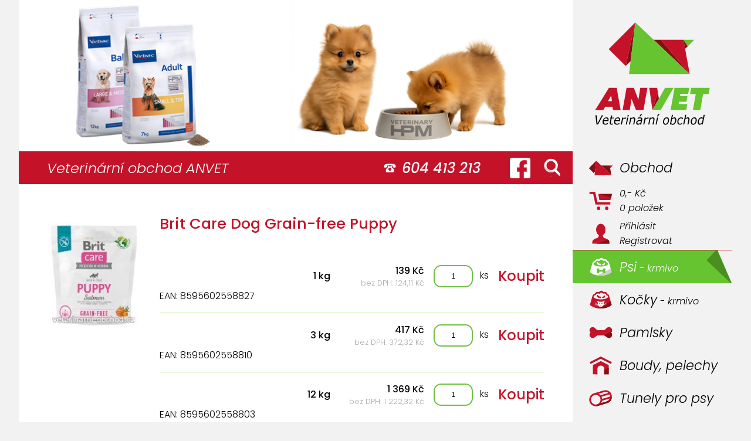

--- FILE ---
content_type: text/html; charset=UTF-8
request_url: https://www.veterinarni-obchod.cz/brit-care-dog-grain-free-puppy
body_size: 4496
content:
<!DOCTYPE html>
<html lang="cs">
  <head>
    <title>Brit Care Dog Grain-free Puppy</title>

    <meta name="viewport" content="width=device-width, initial-scale=1.0">
    <meta http-equiv="Content-Type" content="text/html; charset=utf-8">
    <meta charset="UTF-8">
    <meta name="description" content="Brit Care Dog Grain-free Puppy - Brit Care Dog Grain-free Puppy. Bezobilná receptura Losos a brambory pro štěňata a mladé psy všech plemen (4 týdny – 12 měsíců).">
    <meta name="keywords" content="Brit,Care,Dog,Grain-free,Puppy">
    <meta name="author" content="ANVET - Veterinární obchod - MVDr. Alena Ansorgová">
    <meta name="robots" content="ALL,FOLLOW">
    
    <link rel="icon" href="favicon.ico" type="image/x-icon">
    <link rel="stylesheet" media="screen,projection,tv" href="/css/screen.css?v=20250617193114" type="text/css">
    <link rel="stylesheet" media="screen,projection,tv" href="/css/input.css" type="text/css">
    
    <script type="text/javascript" src="/js/jquery-3.5.1.min.js"></script>
    <script type="text/javascript" src="/js/anvet.js?v=20250515130924"></script>
    
    <!-- Add fancyBox main JS and CSS files -->
    <script type="text/javascript" src="/js/fancybox/jquery.fancybox.js?v=2.1.5"></script>
    <link rel="stylesheet" type="text/css" href="/js/fancybox/jquery.fancybox.css?v=2.1.5" media="screen" />
    
    <link rel="preconnect" href="https://fonts.gstatic.com">
    <link href="https://fonts.googleapis.com/css2?family=Poppins:ital,wght@0,300;0,500;1,300;1,500&display=swap" rel="stylesheet"> 
    <script type="text/javascript">
      var G_MENU_ITEM = '';
    </script>
  </head>
<body>
  <header></header>
  <div id="potvrd_vloz" onclick="window.event.stopPropagation();PotvrdVlozHide();return false;">
    <div class="back"></div>
    <div class="info">
      <img src='/images/design/no.svg'>
      <p>Zboží bylo vloženo do košíku.</p>
      <div>
        <a class="btn" href="#" onclick="window.event.stopPropagation();PotvrdVlozHide();return false;">Pokračovat v nákupu</a>
        <a class="btn" href="#" onclick="window.event.stopPropagation();Odkaz('kos');return false;">Přejít do košíku</a>
      </div>
    </div>
  </div>
  <div id="potvrd_dieta" onclick="window.event.stopPropagation();return false;">
    <div class="back"></div>
    <div class="info">
      <p>Potvrzuji, že zvíře, pro které tento produkt kupuji, vyšetřil veterinární lékař a na základě stanovené diagnozy doporučil, aby toto zvíře tento produkt užívalo.Přečtl(a) jsem si a beru na vědomí, že v době podávání tohoto produktu zvířeti se doporučuje minimálně jednou za 6 měsíců konzultovat podávání tohoto produktu s veterinárním lékařem. Pokud se stav vašeho zvířete v průběhu podávání tohoto krmiva jakkoli zhorší, je nutné bez odkladu vyhledat pomoc veterinárního lékaře. Nákupem tohoto krmiva  potvrzujete, že jste výše uvedený text přečetl(a), pochopil(a) a souhlasíte.</p>
      <div>
        <a class="btn" href="#" onclick="window.event.stopPropagation();kup($('#potvrd_dieta').attr('data-id'),0,$('#potvrd_dieta').attr('data-cnt'),$('#potvrd_dieta').attr('data-img'),0);$('#potvrd_dieta').hide();return false;">Ano</a>
        <a class="btn" href="#" onclick="window.event.stopPropagation();$('#potvrd_dieta').hide();return false;">Ne</a>
      </div>
    </div>
  </div>
  <div class="info-headr">
  
</div>  <div class="contact">
    <h1>Veterinární&nbsp;obchod&nbsp;ANVET</h1>
    <div class="tel">604&nbsp;413&nbsp;213</div>
    <a target="_blank" title="facebook – ANVET - Veterinární obchod" href="https://www.facebook.com/ordinaceivanovice" class="facebook"></a>
    <a onclick="Odkaz('hledat'); return false;" title="Hledat" href="/hledat" class="hledat"></a>
  </div>
  <a id="logo" title="Na úvodní stránku – ANVET - Veterinární obchod" href="/"><img src="/images/design/logo.svg"></a>
  <nav>
<div class="nav">

  
    <a class="default  " onclick="Menu('default'); return false;" href="/" title="Úvodní stránka veterinárního obchodu ANVET">
    <div></div><span>Obchod<i></i></span></a>
  
  

  
    <a class="kos  " onclick="Menu('kos'); return false;" href="/kos" title="Obsah nákupního košíku">
    <div></div><span><i><div>0,- Kč</div><div>0 položek</div></i></span></a>
  
  

  
    <a class="user  " onclick="Menu('user'); return false;" href="/user" title="Váš účet">
    <div></div><span><i><div>Přihlásit</div><div>Registrovat</div></i></span></a>
  
  

  
  
    <div class="line"></div>
  

  
    <a class="psy-granule-krmivo active " onclick="Menu('psy-granule-krmivo'); return false;" href="/psy-granule-krmivo" title="Psi">
    <div></div><span>Psi<i> - krmivo</i></span></a>
  
  

  
    <a class="krmivo-pro-kocky  " onclick="Menu('krmivo-pro-kocky'); return false;" href="/krmivo-pro-kocky" title="Kočky">
    <div></div><span>Kočky<i> - krmivo</i></span></a>
  
  

  
    <a class="pamlsky  " onclick="Menu('pamlsky'); return false;" href="/pamlsky" title="Pamlsky">
    <div></div><span>Pamlsky<i></i></span></a>
  
  

  
    <a class="boudy  " onclick="Menu('boudy'); return false;" href="/boudy" title="Boudy, pelechy">
    <div></div><span>Boudy, pelechy<i></i></span></a>
  
  

  
    <a class="tunely-pro-psy-agility  " onclick="Menu('tunely-pro-psy-agility'); return false;" href="/tunely-pro-psy-agility" title="Tunely pro psy">
    <div></div><span>Tunely pro psy<i></i></span></a>
  
  

  
    <a class="misky  " onclick="Menu('misky'); return false;" href="/misky" title="nejen Misky">
    <div></div><span>nejen Misky<i></i></span></a>
  
  

  
  
    <div class="line"></div>
  

  
    <a class="jak-nakupovat  " onclick="Menu('jak-nakupovat'); return false;" href="/jak-nakupovat" title="Popis jak nakupovat">
    <div></div><span>Jak nakupovat<i></i></span></a>
  
  

  
    <a class="obchodni-podminky  " onclick="Menu('obchodni-podminky'); return false;" href="/obchodni-podminky" title="Obchodní podmínky">
    <div></div><span><i><div>Obchodní</div><div>podmínky</div></i></span></a>
  
  

  
    <a class="kontakt  " onclick="Menu('kontakt'); return false;" href="/kontakt" title="Kontaktní informace">
    <div></div><span>Kontakt<i></i></span></a>
  
  

  
  
    <div class="line"></div>
  

  
  <a class="default" href="https://www.anvet.cz/" title="Veterinární klinika ANVET" style="display: grid;">
    <div></div><span><i><div>Veterinární</div><div>klinika ANVET</div></i></span>
  </a>

</div>
</nav>
  <main>
    <div class="main_cely" id="zbozi">
  <img class="i9479 img" src="/pictVc/psy-granule-krmivo-brit-care-dog-grain-free-puppy.jpg">
  <h2>Brit Care Dog Grain-free Puppy</h2>
  <div>
    
      <div class="item">
        <div class="txt">
          
          
          <div class="ean">EAN: 8595602558827</div>
          
        </div>
        <div class="mnozstvi">1 kg</div>
        <div class="cena">
          <div>139 Kč</div>
          <div class="dph">bez DPH: 124,11 Kč</div>
        </div>
        <div class="pocet">
          <input class="my" type="text" value="1">
          <span>ks</span>
        </div>
        <a onclick="kup(49347,9479, $(this).parent().find('div.pocet input').val(), $(this).parent().parent().parent().parent().find('img.img').prop('src'), 0); return false;" href="#">Koupit</a>
        
      </div>
    
      <div class="item">
        <div class="txt">
          
          
          <div class="ean">EAN: 8595602558810</div>
          
        </div>
        <div class="mnozstvi">3 kg</div>
        <div class="cena">
          <div>417 Kč</div>
          <div class="dph">bez DPH: 372,32 Kč</div>
        </div>
        <div class="pocet">
          <input class="my" type="text" value="1">
          <span>ks</span>
        </div>
        <a onclick="kup(49348,9479, $(this).parent().find('div.pocet input').val(), $(this).parent().parent().parent().parent().find('img.img').prop('src'), 0); return false;" href="#">Koupit</a>
        
      </div>
    
      <div class="item">
        <div class="txt">
          
          
          <div class="ean">EAN: 8595602558803</div>
          
        </div>
        <div class="mnozstvi">12 kg</div>
        <div class="cena">
          <div>1 369 Kč</div>
          <div class="dph">bez DPH: 1 222,32 Kč</div>
        </div>
        <div class="pocet">
          <input class="my" type="text" value="1">
          <span>ks</span>
        </div>
        <a onclick="kup(49346,9479, $(this).parent().find('div.pocet input').val(), $(this).parent().parent().parent().parent().find('img.img').prop('src'), 0); return false;" href="#">Koupit</a>
        
      </div>
    
  </div>
  

  <h3>Brit Care Dog Grain-free Puppy. Bezobilná receptura Losos a brambory pro štěňata a mladé psy všech plemen (4 týdny – 12 měsíců).</h3>
  <div class="popis"><p>Vhodné také jako přechodová výživa vhodná ke smíchání s mateřským mlékem. Kompletní krmivo pro psy. Vhodné pro každého psa, zejména psy s náročnou srstí a nežádoucími reakcemi na jiné typy krmivNáročná srst Zdravá kůže Podpora imunity Bezobilné Zdravé srdceVysoká stravitelnost</p><p><strong>Složení:</strong><br>
 losos (55 %) (dehydrovaný losos, hydrolyzovaný losos), brambory (26 %), kuřecí tuk, lososový olej (3 %), sušená jablečná dužina, přírodní aroma, pivovarské kvasnice, hydrolyzované kvasnice (0,5 % - zdroj inositolu a aminokyselin), hrachová mouka, glukosamin (300 mg/kg), frukto-oligosacharidy (230 mg/kg), chondroitin sulfát (230 mg/kg), mannan-oligosacharidy (180 mg/kg), juka schidigera (180 mg/kg), semena ostropestřce mariánského (110 mg/kg), ß-glukany (60 mg/kg), sušený srdečník (60 mg/kg), sušený rakytník řešetlákový (60 mg/kg), probiotika Lactobacillus helveticus HA – 122 inaktivováno (15x109 buněk/kg).</p><p><strong>Analytické složky:</strong><br>
 hrubý protein 30,0 %, hrubý tuk 18,0 %, vlhkost 10,0 %, hrubý popel 7,0 %, hrubá vláknina 2,5 %, vápník 1,2 %, fosfor 0,9 %, sodík 0,5 %, omega-3 mastné kyseliny 1,3 %, omega-6 mastné kyseliny 2,3 %, EPA (20:5 n-3) 0,12 %, DHA (22:6 n-3) 0,16 %.</p><p><strong>Nutriční doplňkové látky:</strong><br>
 v 1 kg: vitamín A (3a672a) 23000 IU, vitamín D3 (3a671) 1700 IU, vitamín E (3a700) 550 mg, vitamín C (3a312) 350 mg, taurin (3a370) 1500 mg, cholinchlorid (3a890) 1800 mg, L-karnitin (3a910) 300 mg, vitamín B1 (3a821) 3 mg, vitamín B2 (3a825i) 11 mg, biotin (3a880) 4 mg, kyselina listová (3a316) 1,4 mg, vitamín B6 (3a831) 3 mg, D-pantothenan vápenatý (3a841) 30 mg, niacinamid (3a315) 38 mg, vitamín B12 0,12 mg, jód (3b201) 0,9 mg, organický zinek (3b606) 100 mg, organický mangan (3b504) 45 mg, organická měď (3b406) 20 mg, organické železo (3b106) 88 mg, organický selen (3b810) 0,18 mg. Obsahuje antioxidanty schválené EU: tokoferolové extrakty z rostlinných olejů (1b306(i)), askorbyl palmitát (1b304) a výtažek z rozmarýnu.</p><p><strong>Metabolizovatelná energie:</strong><br>
 3930 kcal/kg. Krmný návod: Doporučený denní příjem krmiva uvedený v krmné tabulce rozdělte během dne na 3-5 stejných porcí. Podávejte suché nebo zvlhčené vlažnou vodou. Pokud podáváte Brit Care poprvé, smíchejte jej s předešlým krmivem a v průběhu 7 dní postupně zvyšujte dávku krmiva Brit Care. Denní dávka se může lišit v závislosti na prostředí, aktivitě a věku vašeho psa. Zajistěte, aby měl váš pes vždy dostatek čerstvé pitné vody. Skladujte na suchém a chladném místě, chraňte před přímým slunečním světlem a po otevření opět zavřete. Datum minimální trvanlivosti na obale.</p></div>
</div>
  </main>
  <footer><div>© Veterinární obchod ANVET - MVDr. Alena Ansorgová</div><a href='https://www.comgate.cz/' target='blank'><img src='/images/comgate.png'></a><span class="full"> </span><span class="e83"> </span><span class="e73"> </span><span class="e63"> </span><span class="e53"> </span><span class="e36"> </span><span class="e26"> </span></footer>
  <div id="nepodp">
    <p><strong>Váš prohlížeč je zastaralý a není podporován!</strong><span>Aktualizujte svůj prohlížeč na aktuální verzi. (např. MS Edge, Chrome, Firefox, ...)</span></p>
    <div class="left adres">
      <div>ANVET - Veterinární klinika</div>
      <div>MVDr. Alena Ansorgová</div>
      <div>Meduňková 9</div>
      <div>621 00, Brno - Ivanovice</div>
      <div class="top">603 780 480</div>
      <div>klinika@anvet.cz</div>
    </div>
    <div class="left">
      <img src="/images/design/logo.svg">
    </div>
  </div>
  
<script type="text/javascript">
<!--	
  //  document.write("<img src=\"/_counterXXX.php?visit=1&referer=" + escape(top.document.referrer) + "&screenres=" + screen.width + "x" + screen.height + "&usr=49727756&colordepth=" + screen.colorDepth + "\" width=\"1\" height=\"1\" alt=\" \">"); 
-->
</script>

</body>
</html>


--- FILE ---
content_type: text/css
request_url: https://www.veterinarni-obchod.cz/css/screen.css?v=20250617193114
body_size: 7731
content:
* {
  padding: 0;
  margin: 0;
  font-weight: 300;
}
body {
  display: grid;
  grid-template-columns: 1fr 17rem;
  grid-template-rows: auto 3.5rem auto auto;
  grid-template-areas:
    "zahlavi logo"
    "kontakt menu"
    "hlavni  menu"
    "hesla  menu"
    "zapati  menu";
  background: none repeat scroll 0 0 #f2f2f2;
  font-family: 'Poppins', sans-serif;
  font-weight: 300;
  max-width: 1280px;
  width: 95%;
  margin-top: 0;
  margin-left: auto;
  margin-right: auto;
}
header    { grid-area: zahlavi; }
#logo     { grid-area: logo; }
.contact  { grid-area: kontakt; }
nav       { grid-area: menu; }
main      { grid-area: hlavni; }
footer    { grid-area: zapati; }
  
header {
  /*background: url("/images/design/header.svg") no-repeat scroll center center;*/
  background: url("/images/design/hpm.png") no-repeat scroll center center;
  background-color: #fff;
  background-size: cover;
}
h1 {
  font-size: 1.5rem;
  margin-left: 3rem;
}
h2 {
  font-size: 1.6rem;
  margin-bottom: 2rem;
  color: #c41329;
  font-weight: 500;
}
h3 {
  font-size: 110%;
  margin-bottom: 2rem;
  color: #c41329;
}
h4{
  font-weight: 500;
  margin-bottom: 2rem;
}
a {
  text-decoration: none;
}
ul.akce{
  list-style-type: none;
}
ul.akce li{
  line-height: 2;
  border-bottom: 0.0625rem solid #aaa;
  padding-top: 1rem;
  padding-bottom: 1rem;
}
ul.akce li:first-child{
  border-top: 0.0625rem solid #aaa;
}
ul.bod {
  list-style-type: none;
  padding-bottom: 2rem;  
}
ul.bod li {
  margin-top: 0.5rem;
}
ul.bod li:before {
  content: "";
  margin-right: 1rem;
  font-size: 50%;
  background-color: #71bf44;
  padding: 0.05rem 0.4rem;
  position: relative;
  top: -0.1rem;
}
p.oz {
  margin-left: 60px;
  text-indent: 0px !important;
  font-style: oblique;
}
strong{
  font-weight: 500;  
}
.margin0{
  margin: 0 !important;
}
.margin05{
  margin: 0.5rem !important;
}

/* Chrome, Safari, Edge, Opera */
input::-webkit-outer-spin-button,
input::-webkit-inner-spin-button {
  -webkit-appearance: none;
  margin: 0;
}

/* Firefox */
input {
  -moz-appearance: textfield;
  -webkit-tap-highlight-color: rgba(0, 0, 0, 0);       
  outline: 0 none;  
}
input.my {
  border: 0.1rem solid #71bf44;
  border-radius: 0.8rem;
  padding: 0.6rem 1rem;
}

.noscreen{
  display: none;
}
.noblock {
  display: inline !important;
  background: none !important;
  padding-left: 0 !important;
}
.seda {
  color: #aaa;
}
.center{
  text-align: center;
}
.bold{
  font-weight: 500;
}
.indent {
  text-indent: 2rem;
  text-align: justify;
}
.top0{
  margin-top: 0 !important;
}
.left2{
  margin-left: 2rem !important;
}
.blue_left{
  color: DodgerBlue;
  margin-left: 4rem;
}
.img50 {
  width: 50%;
  max-width: 12rem;
}
.info-headr{
  grid-row: 1;
  grid-column: 1;
  z-index: 5;
}
.info-headr p, #nepodp p{
  float: left;
  background: url("/images/design/info-header2.svg") repeat-y scroll left top;
  padding: 1rem 2rem 1rem 2.4rem;
  margin: 1rem 2rem;
  border-bottom: 0.125rem solid #71bf44;
  border-right: 0.125rem solid #71bf44;
}
.info-headr p span{
  display: block;
}
.info-headr p span strong{
  color: #c41329;
}
a.green {
    background: url("/images/design/a-green.svg") no-repeat scroll left top;
    padding-left: 1rem;
    color: #71bf44;
}
.contact {
  display: grid;
  grid-template-columns: 1fr auto auto auto;
  font-size: 1.5rem;
  font-style: italic;
  background-color: #c41329;
  color: #fff;
}
.contact > * {
  align-self: center;
}
.contact .tel {
  background: url("/images/design/anvet-tel.svg") no-repeat scroll left center;
  padding-left: 2rem;
  font-weight: 500;
  margin-right: 3rem;
}
.contact .facebook {
  margin-right: 1rem;
}
.contact .hledat {
  background-image: url("/images/design/hledat.svg");
  background-size: 100%;
  height: 2rem;
  width: 2.4rem;
  margin-right: 1rem;
}
.contact .hledat:hover{
    background-image: url("/images/design/hledat-hover.svg");
}
.contact .facebook {
  background-image: url("/images/design/anvet-facebook.svg");
  background-size: 100%;
  height: 2.4rem;
  width: 2.4rem;
}
.contact .facebook:hover{
    background-image: url("/images/design/anvet-facebook-hover.svg");
}
#potvrd_vloz{
  display: none;
  position: fixed;
  width: 100%;
  height: 100%;
  z-index: 1000;
  left: 0;
  top: 0;
}
#potvrd_vloz>div.back{
  position: absolute;
  background-color: white;
  width: 100%;
  height: 100%;
  opacity: 0.8;
}
#potvrd_vloz>div.info{
  display: grid;
  grid-template-columns: auto auto;
  position: absolute;
  background-image: url("/images/design/info-header2.svg");
  border-bottom: 0.125rem solid #71bf44;
  border-right: 0.125rem solid #71bf44;
  top: 50%;
  left: 50%;
  margin-right: -50%;
  transform: translate(-50%, -50%);
  padding: 1.5rem 2rem;
}
#potvrd_vloz>div.info img{
  grid-row: 1/3;
  margin-right: 2rem;
  max-height: 10rem;
}
#potvrd_vloz>div.info>div{
  display: grid;
  text-align: center;
}
#potvrd_vloz a{
  margin-top: 1rem;
  display: block;
}
#potvrd_dieta{
  display: none;
  position: fixed;
  width: 100%;
  height: 100%;
  z-index: 1000;
  left: 0;
  top: 0;
}
#potvrd_dieta>div.info{
  display: grid;
  grid-template-columns: auto;
  position: absolute;
  background-image: url("/images/design/info-header2.svg");
  border-bottom: 0.125rem solid #71bf44;
  border-right: 0.125rem solid #71bf44;
  top: 50%;
  left: 50%;
  margin-right: -50%;
  transform: translate(-50%, -50%);
  padding: 1.5rem 2rem;
  max-width: 30rem;
}
#potvrd_dieta>div.back{
  position: absolute;
  background-color: white;
  width: 100%;
  height: 100%;
  opacity: 0.8;
}
#potvrd_dieta>div>div{
  display: flex;
  justify-content: center;
  gap: 1rem;
  padding-top: 1rem; 
}
#potvrd_dieta a{
  display: block;
}
#potvrd_dieta p{
  text-align: justify;
}

#kos div.hledat_box{
  display: grid;
  grid-template-columns: auto 10rem;
  padding-bottom: 2rem;
}
#kos div.hledat_box .btn{
  justify-self: end;
  align-self: end;
  margin-bottom: 0.1rem;
}
#logo img{
  width: 17rem;
}
nav {
  color: #000;
}
nav a {
  display: grid;
  height: 3.5rem;
  font-size: 1.4rem;
  font-style: italic;
  align-items: center;
  padding-left: 1.5rem;
  color: #000;
}
nav a.userL {
  color: blue;
}
nav a:hover{
  color: #71bf44;
}
nav a > * {
  grid-column: 1;
  grid-row: 1;
}
nav a > div {
  height: 2.4rem;
  width: 3rem;
  background-size: 100%;
}
nav a span {
  padding-left: 3.5rem;
}
nav a span i{
  font-size: 1rem; 
}
nav a.active {
  background: url("/images/design/menu-act.svg") no-repeat scroll right center;
  color: #fff;
}
nav a.active.userL {
  color: blue;
}
nav a.active:hover{
  color: #c41329;
}

nav a.default div{
  background-image: url("/images/design/obchod.svg");
}
nav a.default:hover div{
  background-image: url("/images/design/obchod-hover.svg");
}
nav a.default.active div{
  background-image: url("/images/design/obchod-active.svg");
}
nav a.default.active:hover div{
  background-image: url("/images/design/obchod.svg");
}

nav a.kos > div{
  background-image: url("/images/design/kos.svg");
}
nav a.kos:hover > div{
  background-image: url("/images/design/kos-hover.svg");
}
nav a.kos.active > div{
  background-image: url("/images/design/kos-active.svg");
}
nav a.kos.active:hover > div{
  background-image: url("/images/design/kos.svg");
}

nav a.user > div{
  background-image: url("/images/design/user.svg");
}
nav a.user:hover > div{
  background-image: url("/images/design/user-hover.svg");
}
nav a.user.active > div{
  background-image: url("/images/design/user-active.svg");
}
nav a.user.active:hover > div{
  background-image: url("/images/design/user.svg");
}

nav a.userL > div{
  background-image: url("/images/design/user-login.svg");
}
nav a.userL.active > div{
  background-image: url("/images/design/user-login.svg");
}

nav a.psy-granule-krmivo div{
  background-image: url("/images/design/pes-krmivo.svg");
}
nav a.psy-granule-krmivo:hover div{
  background-image: url("/images/design/pes-krmivo-hover.svg");
}
nav a.psy-granule-krmivo.active div{
  background-image: url("/images/design/pes-krmivo-active.svg");
}
nav a.psy-granule-krmivo.active:hover div{
  background-image: url("/images/design/pes-krmivo.svg");
}

nav a.krmivo-pro-kocky div{
  background-image: url("/images/design/kocka-krmivo.svg");
}
nav a.krmivo-pro-kocky:hover div{
  background-image: url("/images/design/kocka-krmivo-hover.svg");
}
nav a.krmivo-pro-kocky.active div{
  background-image: url("/images/design/kocka-krmivo-active.svg");
}
nav a.krmivo-pro-kocky.active:hover div{
  background-image: url("/images/design/kocka-krmivo.svg");
}

nav a.pamlsky div{
  background-image: url("/images/design/pamlsky.svg");
}
nav a.pamlsky:hover div{
  background-image: url("/images/design/pamlsky-hover.svg");
}
nav a.pamlsky.active div{
  background-image: url("/images/design/pamlsky-active.svg");
}
nav a.pamlsky.active:hover div{
  background-image: url("/images/design/pamlsky.svg");
}

nav a.boudy div{
  background-image: url("/images/design/boudy.svg");
}
nav a.boudy:hover div{
  background-image: url("/images/design/boudy-hover.svg");
}
nav a.boudy.active div{
  background-image: url("/images/design/boudy-active.svg");
}
nav a.boudy.active:hover div{
  background-image: url("/images/design/boudy.svg");
}

nav a.tunely-pro-psy-agility div{
  background-image: url("/images/design/tunely.svg");
}
nav a.tunely-pro-psy-agility:hover div{
  background-image: url("/images/design/tunely-hover.svg");
}
nav a.tunely-pro-psy-agility.active div{
  background-image: url("/images/design/tunely-active.svg");
}
nav a.tunely-pro-psy-agility.active:hover div{
  background-image: url("/images/design/tunely.svg");
}

nav a.misky div{
  background-image: url("/images/design/misky.svg");
}
nav a.misky:hover div{
  background-image: url("/images/design/misky-hover.svg");
}
nav a.misky.active div{
  background-image: url("/images/design/misky-active.svg");
}
nav a.misky.active:hover div{
  background-image: url("/images/design/misky.svg");
}

nav a.jak-nakupovat div{
  background-image: url("/images/design/jak-nakupovat.svg");
}
nav a.jak-nakupovat:hover div{
  background-image: url("/images/design/jak-nakupovat-hover.svg");
}
nav a.jak-nakupovat.active div{
  background-image: url("/images/design/jak-nakupovat-active.svg");
}
nav a.jak-nakupovat.active:hover div{
  background-image: url("/images/design/jak-nakupovat.svg");
}

nav a.obchodni-podminky div{
  background-image: url("/images/design/obchodni-podminky.svg");
}
nav a.obchodni-podminky:hover div{
  background-image: url("/images/design/obchodni-podminky-hover.svg");
}
nav a.obchodni-podminky.active div{
  background-image: url("/images/design/obchodni-podminky-active.svg");
}
nav a.obchodni-podminky.active:hover div{
  background-image: url("/images/design/obchodni-podminky.svg");
}

nav a.kontakt div{
  background-image: url("/images/design/kontakt.svg");
}
nav a.kontakt:hover div{
  background-image: url("/images/design/kontakt-hover.svg");
}
nav a.kontakt.active div{
  background-image: url("/images/design/kontakt-active.svg");
}
nav a.kontakt.active:hover div{
  background-image: url("/images/design/kontakt.svg");
}

nav div.info{
  margin-top: 2rem;
}
nav div.info a{
  height: auto;
}
nav div.line{
  background-color: #c41329;
  height: 1px;
  width: 100%;
}

main {
  grid-template-columns: 2fr 1fr;
  background-color: #fff;
  padding: 2rem;
}
main .main_cely{
  grid-column: 1/3;
}
main .main_cely p {
  text-align: justify;
  text-indent: 2rem;
}
main .main_cely strong {
  color: #c41329;
}
main .red{
  color: #c41329 !important;
}
main .odsaz{
  padding-left: 1rem;
}
main div.strong_red strong {
  color: #c41329;
}
main .green{
  color: #71bf44 !important;
}
main div.strong_green strong {
  color: #71bf44;
}
main .main_cely .bottom {
  margin-bottom: 2rem;
}
main .main_hlavni{
  grid-column: 1;
}
main .main_hlavni, main .main_cely{
  padding: 1rem;
}
main .main_hlavni p, main .main_cely p{
 margin-bottom: 2rem; 
}
main .main_hlavni p.top1, main .main_cely p.top1{
  margin-top: 1rem;
}
main .main_hlavni p.bottom1, main .main_cely p.bottom1, main table.bottom1{
  margin-bottom: 1rem;
}
main .main_hlavni .bottom2{
  margin-bottom: 2rem;
}
main .main_hlavni p.bottom0, main .main_cely p.bottom0{
  margin-bottom: 0rem;
}
/*main .main_hlavni p, main .main_hlavni ul, main .main_cely p, main .main_cely ul{
 margin-bottom: 2rem; 
}*/
main .main_vedlejsi{
  display: grid;
  grid-auto-rows: min-content;
  grid-column: 2;
  padding: 1rem 0rem 1rem 0rem;
  background: url("/images/design/bod.png") repeat-y scroll left center;
}
main .main_vedlejsi > div{
  background: url("/images/design/bod.png") repeat-y scroll left center;
}
main .main_vedlejsi .akce{
  display: grid;
  align-self: start;
}
main .main_vedlejsi .akce .title{
  justify-self: start; 
  background-image: url("/images/design/info.svg");
  background-position-x: right;
  background-repeat: no-repeat;
  background-size: cover;
  color: #fff;
  font-weight: 500;
  padding: 0.6rem 2rem 0.6rem 1rem;
}
main .main_vedlejsi .akce .telo{
  display: grid;
  grid-row-gap: 0.4rem;
  clear: both;
  float: left;
  padding: 1rem 0rem 1rem 2rem;
}
main .main_vedlejsi .akce .telo a{
  background: url("/images/design/a-red.svg") no-repeat scroll left center;
  color: #c41329;
  display: block;
  padding-left: 1rem;
  margin: 0;
}
main .main_vedlejsi .akce .telo a.klinika{
  background: none;
  padding-left: 0;
}
main .main_vedlejsi .akce .telo a.klinika:hover{
  color: #71bf44;
}
main .main_vedlejsi .akce .telo .day {
  color: #c41329;
  width: 120px;
}
main .main_vedlejsi .akce .telo .hour {
    width: 7rem;
    text-align: right;
}
main .odkazy a {
  display: block;
  margin-bottom: 10px;
  margin-left: 20px;
  font-weight: bold;
  color: #71bf44;
}
main .odkazy a:hover{
  color: #c41329;
}
main .main_vedlejsi .info{
  margin-top: 2rem;
}
main .main_vedlejsi img{
  max-width: 12rem;
  margin-left: 2rem;
  margin-top: 0.5rem;
  margin-bottom: 0.5rem;
}
#qr-604413213 {
  grid-column: 2;
  background-image: url("/images/design/qr-604413213.png");
  background-repeat: no-repeat;
  background-size: cover;
  margin-left: 1rem;
  width: 5rem;
  height: 5rem;
}
main .main_info{
  grid-column: 1/3;
  background: url("/images/design/info-red.svg") no-repeat scroll left top;
  margin: 2rem 0 0 0;
}
main .main_info p{
  padding: 1rem 2rem;
  color: #fff;
  font-weight: 500;
  text-align: center;
}
main .hesla{
  grid-column: 1/3;
  display: grid;
  grid-template-columns: 1fr 1fr 1fr;
  background-color: #fff;
  padding-top: 2rem;
}
main .hesla .line{
  background: url("/images/design/bod.png") repeat-y scroll left center;
}
main .hesla .p-atmosfera{
  background-image: url("/images/design/p-atmosfera.svg");
}
main .hesla .p-pristup{
  background-image: url("/images/design/p-pristup.svg");
}
main .hesla .p-karty{
  background-image: url("/images/design/p-karty.svg");
}
main .hesla > div{
  display: grid;
  grid-template-columns: 6.5rem 1fr;
  align-items: center;
}
main .hesla > div > div{
  background-size: contain;
  background-repeat: no-repeat;
  background-position-y: center;
  height: 5rem;
  margin-left: 3rem;
}
main .hesla p{
  padding: 0 1rem;
}
main .blog {
  display: grid;
  grid-template-columns: 1fr 10rem;
  grid-template-areas:
    "blog-nadpis blog-img"
    "blog-popis  blog-img";
}
main .blog h2    { grid-area: blog-nadpis; }
main .blog span  { grid-area: blog-popis; }
main .blog img   { grid-area: blog-img; }

main .blog:not(:first-child){
  background: url("/images/design/bod.png") repeat-x scroll top;
  padding-top: 2rem;
}
main .blog:not(:last-child){
  padding-bottom: 2rem;
}
main .blog h2 a{
  font-size: 1.5rem;
  margin-bottom: 1rem;
  font-weight: 500;
  color: #71bf44;
}
main .blog p{
  text-indent: 0;
  margin-bottom: 0;
}
main .blog p a{
  background: url("/images/design/a-red.svg") no-repeat scroll left center;
  padding-left: 1rem;
  color: #c41329;
  margin-left: 1rem;
}
main .blog img {
  justify-self: end;
}
main .blog img.maly{
  max-height: 5rem;
}
#kontakt{
  display: grid;
  grid-row-gap: 0.4rem;
}
#mapa > div{
  display: grid;
  grid-template-columns: 2fr 1fr;
}
#mapa .text{
  grid-column: 2;
}

#kategorie{
  display: grid;
  grid-template-columns: repeat(auto-fit, minmax(14rem, 1fr));
  font-size: 1.2rem;
  font-style: italic;
  color: #c41329;
  padding-left: 0;
  padding-right: 0;
}
#kategorie a.znacka{
  display: grid;
  grid-template-columns: 4.125rem 1fr;
  height: 3.5rem;
  align-content: center;
  border-bottom: 0.0625rem solid #f2f2f2;
  padding-left: 1rem;
  padding-right: 1rem;
  color: #c41329;
}
#kategorie a.znacka.small{
  font-size: 1rem;
}
#kategorie a.znacka:hover{
  color: #71bf44;
  background-color: #f5fff0;
}
#kategorie a.znacka span{
  margin-right: 1rem;
}
#kategorie_popis p{
  margin-top: 1rem;
  margin-bottom: 1rem;
}
#kategorie_popis h3{
  font-weight: 500;
}
#kategorie_popis {
  margin-bottom: 2rem;
}
#kategorie_popis a.zobrazit{
  position: absolute;
  bottom: 0;
  right: 0;
  z-index: 1;
  color: #71bf44;
  font-weight: 500;
  background-color: white;
  padding-left: 1rem;
  padding-top: 0.2rem;
}
#kategorie_popis a.zobrazit:hover{
  color: #c41329;
}
#kategorie_popis ul{
  list-style-type: none;
  margin-left: 3rem;
}
#kategorie_popis a {
    color: #71bf44;
    font-weight: 500;
}
#kategorie_popis ul li::before {
    content: "\25A0";
    color: #71bf44;
    display: inline-block;
    font-size: 120%;
    width: 1em;
}

#produkty{
  display: grid;
  grid-template-columns: repeat(auto-fit, minmax(18rem, 1fr));
  font-size: 1.2rem;
  font-style: italic;
  padding: 0;
  align-items: start;
  border-bottom: 0.25rem solid #f2f2f2;
}
#produkty .zbozi{
  display: grid;
  border-top: 0.25rem solid #f2f2f2;
  padding: 1rem;
  max-width: 28rem;
}
#produkty .zbozi:hover{
  background-color: #f5fff0;
}
#produkty .zbozi .dieta{
  grid-row: 1;
  grid-column: 1;
  z-index: 1;
  color: #71bf44;
  font-size: 1rem;
  line-height: 1rem;
  max-width: 9rem;
}
#produkty .zbozi .img{
  grid-row: 1;
  grid-column: 1;
  height: 8rem;
  justify-self: end;
  margin-right: 1rem;
}
#produkty .zbozi .img:hover{
  cursor: pointer;
}
#produkty .zbozi a.nazev{
  justify-self: center;
  text-align: center;
  color: #c41329;
  margin: 0 1rem;
  min-height: 4rem;
}
#produkty .zbozi a.nazev:hover, #produkty .zbozi a.popis:hover{
  color: #71bf44;
}
#produkty .zbozi a.popis{
  justify-self: center;
  text-align: center;
  color: #000;
  margin: 0 0.5rem;
  font-size: 1rem;
  max-height: 3rem;
  overflow: hidden;
  margin-bottom: 1rem;
}
#produkty .zbozi .varianty{
  display: grid;
  grid-template-columns: 1fr 1fr 4rem;
}
#produkty .zbozi .varianty div.mnozstvi, #produkty .zbozi .varianty div.cena{
  text-align: right;
  padding-top: 0.5rem;
}
#produkty .zbozi .varianty div.mnozstvi span{
  display: block;
  color: #c41329;
  font-size: 80%;
}
#produkty .zbozi .varianty div.cena{
  font-weight: 500;
}
#produkty .zbozi .varianty div.cena span{
  display: block;
  text-decoration: line-through;
  color: #c41329;
  font-size: 80%;
}
#produkty .zbozi .varianty div.kup{
  text-align: center;
}
#produkty .zbozi .varianty div.kup span{
  display: block;
  height: 1.4rem;
}
#produkty .zbozi .varianty div{
  border-top: 0.0625rem solid #f2f2f2;
}
#produkty .zbozi img.kup{
  width: 3rem;  
}
#produkty .zbozi .akce{
  font-size: 0.8rem;
  text-align: center;
  margin-bottom: 0.5rem;
}

main .main_cely.pages{
  padding-bottom: 0;
  padding-top: 0;
  display: grid;
  justify-content: right;
}
.pages a{
  color: #000;
  font-size: 1rem;
  min-width: 2rem;
  text-align: center; 
  min-width: 1.6rem;
}
.pages a.bold{
  font-size: 1.2rem;
}
.pages a:hover{
  background-color: #f5fff0;
}
.pages div{
  display: grid;
  grid-auto-flow: column;
  border: 0.0625rem solid #f2f2f2;
  align-items: center;
}
.pages div.pg_top{
  border-bottom: none;
}
.pages div.pg_bottom{
  border-top: none;
}
.main_cely.dalsi{
  padding-top: 0;
  text-align: center;
}
.main_cely.dalsi a{
  color: #71bf44;  
}

#zbozi{
  display: grid;
  grid-template-columns: 12rem 1fr;
  grid-template-rows: auto 1fr;
  align-items: start;
}
#zbozi > img{
  width: 10rem;
  grid-row: 1/3;
}
#zbozi div.item{
  display: grid;
  grid-template-columns: 1fr 8rem 10rem auto auto;
  border-bottom: 0.0625rem solid #c0f090;
  padding: 1rem 0;
  align-items: center;
}
#zbozi div.item div.skladem{
  color: #71bf44;
}
#zbozi div.item div.neni_skladem{
  color: #c41329;
}
#zbozi div.item div.doprava{
  color: #71bf44;
}
#zbozi div.item div.mnozstvi{
  text-align: right;
  font-weight: 500;
}
#zbozi div.item div.cena div{
  text-align: right;
  font-weight: 500;
}
#zbozi div.item div.cena div.dph{
  font-size: 0.8rem;
  color: #aaa;
  font-weight: 300;
}
#zbozi div.item input{
  width: 2rem;
  text-align: center;
  margin-left: 1rem;
  margin-right: 0.5rem;
}
#zbozi div.item a{
  font-size: 1.5rem;
  color: #c41329;
  font-weight: 500;
  margin-left: 1rem;
}
#zbozi div.item div.akce{
  grid-column: 1/6;
}
#zbozi h3, #zbozi div.popis{
  grid-column: 1/3;
  margin-top: 1rem;
}
#zbozi div.popis table th{
  color: #c41329;
}
#zbozi div.popis p{
  margin-bottom: 1rem;
}
#zbozi div.dieta{
  color: #71bf44;
  grid-column: 1/3;
}

#kos .kos{
  display: grid;
  grid-template-columns: 2rem 4rem 1fr auto auto auto;
}
#kos .kos.sum{
  display: grid;
  grid-template-columns: 4rem 1fr auto auto auto auto;
}
#kos .kos > div{
  border-bottom: 0.0625rem solid #c0f090;
  min-height: 4rem;
  align-items: center;
  display: flex;
  padding: 0 1rem;
  line-height: 1.2;
}
#kos .kos > div:nth-child(-n+7){
  color: #aaa;
}
#kos .kos > div.right{
  justify-content: right;
  text-align: center;
}
#kos .kos > div.center{
  justify-content: center;
}
#kos .kos > div a{
  color: black;
}
#kos .kos > div a:hover{
  color: #c41329;
}
#kos .kos .del{
  padding-right: 0;
}
#kos .kos .img img{
  max-width: 3rem;
  max-height: 3.5rem;
}
#kos .kos .del a{
  background: url("/images/design/del.svg");
  background-repeat: no-repeat;
  background-size: contain;
  width: 1.5rem;
  height: 1rem;
}
#kos .kos .del a:hover{
  background: url("/images/design/del1.svg");
  background-repeat: no-repeat;
  background-size: contain;
}
#kos .kos input{
  width: 2rem;
  text-align: center;
}
#kos .kos a.prepocitat{
  position: absolute;
  background: #c41329;
  color: white;
  padding: 0.8rem 1rem;
  border-radius: 0.5rem;
  margin-right: -2rem;
}
#kos .kos a.prepocitat:hover{
  background: #71bf44;
  color: white;
}
#kos .kos_sum{
  display: grid;
  grid-template-columns: auto auto;
  padding: 1rem 0.8rem;
}
#kos .kos_sum .cena{
  text-align: right;
}
#kos .kos_sum .celkem{
  color: #c41329;
  font-size: 150%;
}
a.btn{
  float: right;
  background: #c41329;
  color: white;
  padding: 0.8rem 2rem;
  border-radius: 0.5rem;
}
a.btn:hover{
  background: #71bf44;
}
#kos .doprava{
  display: grid;
  grid-template-columns: 10rem auto;
  padding: 1rem 0.8rem;
  border-top: 0.0625rem solid #c0f090;
}
#kos .doprava.platba{
  border-bottom: 0.0625rem solid #c0f090;
}
#kos .doprava label{
  display: grid;
  grid-template-columns: 6rem 3rem auto;
  grid-column: 2;
  padding-bottom: 0.6rem;
}
#kos .doprava label:last-child{
  padding-bottom: 0;
}
#kos .doprava .cena{
  text-align: right;
}
#kos .zakaznik{
  background: #c41329;
  color: white;
  padding: 0.8rem 2rem;
  margin-left: 2rem;
  border-radius: 0.5rem;
  white-space: nowrap;
}
#kos .zakaznik.sel, #kos .zakaznik:hover{
  background: #71bf44;
}
#zakaznik .vyplnit, #zakaznik .btn{
  margin-top: 1rem;
}
#zakaznik{
  margin-bottom: 1rem;
}

.vyplnit i{
  color: #c41329;
}
.sipka{
  background: url("/images/design/down.svg");
  background-repeat: no-repeat;
  background-size: contain;
  background-position-y: center;
  display: inline-block;
  margin-left: 0.5rem;
  width: 1.2rem;
  height: 1rem;
}
.potvrzeni{
  float: right;
  background: #aaa;
  color: white;
  padding: 0.8rem 2rem;
  border-radius: 0.5rem;
  display: none;
}

@keyframes mymove {
  0% { transform: rotate(0); }
  100% { transform: rotate(180deg); }
}
@keyframes mymove2 {
  0% { transform: rotate(180deg); }
  100% { transform: rotate(0); }
}

#zakaznikS{
  display: grid;
  grid-template-columns: auto auto auto;
  column-gap: 1rem;
  align-items: center;
  margin-top: 2rem;
}
#zakaznikS .no{
  display: none;
  grid-column: 1/4;
  text-align: center;
  color: #c41329;
}
#zakaznikS .heslo_s{
  width: 10rem;
}
#zakaznikS .poznamka_s{
  grid-column: 1/4;
}

#zakaznikN{
  display: grid;
  grid-template-columns: 8rem 1fr 1fr;
  grid-template-areas:
    "n_email    n_email    n_mobil"
    "firm_udaj  firm_udaj  firm_udaj"
    " .         n_firma    n_firma"
    " .         n_ic       n_dic"
    "n_titul    n_jmeno    n_prijmeni"
    "n_psc      n_obec     n_ulice"
    "dod_udaj   dod_udaj   dod_udaj"
    " .         n_firma2   n_firma2"
    "n_titul2   n_jmeno2   n_prijmeni2"
    "n_psc2     n_obec2    n_ulice2"
    "n_poznamka n_poznamka n_poznamka"
    ;
  grid-column-gap: 1rem;
  margin-top: 1rem;
}
#zakaznikN a.ovlFirma { grid-area: firm_udaj; }
#zakaznikN div.input-block.firma { grid-area: n_firma; }
#zakaznikN div.input-block.ic { grid-area: n_ic; }
#zakaznikN div.input-block.dic { grid-area: n_dic; }
#zakaznikN div.input-block.titul { grid-area: n_titul; }
#zakaznikN div.input-block.jmeno { grid-area: n_jmeno; }
#zakaznikN div.input-block.prijmeni { grid-area: n_prijmeni; }
#zakaznikN div.input-block.psc { grid-area: n_psc; }
#zakaznikN div.input-block.obec { grid-area: n_obec; }
#zakaznikN div.input-block.ulice { grid-area: n_ulice; }
#zakaznikN div.input-block.email { grid-area: n_email; }
#zakaznikN div.input-block.mobil { grid-area: n_mobil; }
#zakaznikN a.ovlDod { grid-area: dod_udaj; }
#zakaznikN div.input-block.firma2 { grid-area: n_firma2; }
#zakaznikN div.input-block.titul2 { grid-area: n_titul2; }
#zakaznikN div.input-block.jmeno2 { grid-area: n_jmeno2; }
#zakaznikN div.input-block.prijmeni2 { grid-area: n_prijmeni2; }
#zakaznikN div.input-block.psc2 { grid-area: n_psc2; }
#zakaznikN div.input-block.obec2 { grid-area: n_obec2; }
#zakaznikN div.input-block.ulice2 { grid-area: n_ulice2; }
#zakaznikN div.input-block.poznamka { grid-area: n_poznamka; }
.sipka.rot{
  animation-name: mymove;
  animation-duration: 1s;
  animation-direction: normal;
  transform: rotate(180deg);
}
.sipka.rotZpet{
  animation-name: mymove2;
  animation-duration: 1s;
  animation-direction: normal;
  transform: rotate(0deg);
}
#zakaznikN a{
  color: #c41329;
  margin-top: 2rem;
}
#zakaznikN a:hover{
  color: #71bf44;
}

#zakaznik textarea{
  width: 90%;
}
#kos .kontakt{
  display: grid;
  margin: 1rem 0 2rem 0;
  grid-template-columns: 1fr 1fr;
  grid-gap: 1rem;
}
#kos .kontakt > div > div{
  padding: 0.5rem 1rem;
}
#kos .kontakt div.blok{
  background-color: #f2f2f2;
}
#kos a.gdpr{
  margin: 1rem 0;
  color: #c41329;
  display: block;
}
#kos a.gdpr:hover{
  color: #71bf44;
}

#user{
  display: grid;
  grid-template-columns: 13rem auto;
  grid-template-rows: auto auto auto auto 1fr;
}
#user .email{
  grid-column: 1/3;
  max-width: 30rem;
}
#user .heslo{
  max-width: 10rem;
}
#user .ch_login{
  margin-top: 2rem;
}
#user a.btn, #user .vyplnit{
  float: left;
  margin-top: 1rem;
}
.main_vedlejsi.user{
  grid-template-columns: 1fr;
}
.main_vedlejsi.user a{
  margin-left: 2rem;
  margin-bottom: 1rem;
  color: #c41329;
}
.main_vedlejsi.user a:hover{
  color: #71bf44;  
}
#user .no{
  display: none;
  grid-column: 1/3;
  text-align: center;
  color: #c41329;
  margin-top: 1rem;
}
#user_info{
  display: grid;
  grid-template-columns: auto 1fr;
  grid-template-rows: auto auto auto 1fr;
  grid-gap: 1rem;
}

#kontakt_send .jmeno_prijmeni, #kontakt_send .email{
  max-width: 25rem;
}
#kontakt_send .tel{
  max-width: 15rem;
}
#kontakt_send div.dotaz{
  margin-bottom: 1rem;
}
#kontakt_send div.vyplnit{
  float: left;
}
#kontakt_send h2.info{
  margin-top: 6rem;
  border-top: 0.0625rem solid #c0f090;
  padding-top: 1rem;
  margin-bottom: 1rem;
}
#kontakt_send a.info{
  display: block;
  margin-bottom: 0.5rem;
  margin-left: 2rem;
  color: #71bf44;
}
#kontakt_send a.info:hover{
  color: #c41329;
}

#pokus{
background-color: #f2f2f2;
display: grid;
grid-template-columns: auto auto;
}

.width100{
  width: 100%;
  width: -moz-available;
  width: -webkit-fill-available;
  width: fill-available;
}

.oriznuty {
  height: 6.4em;
  overflow: hidden;
  position: relative;
  overflow: hidden;
}
.oriznuty:after {
  content: "";
  height: 2rem;
  position: absolute;
  width: 100%;
  bottom: 0;
  background-image: -moz-linear-gradient(bottom, rgba(255, 255, 255, 1), rgba(255, 255, 255, 0));
  background-image: -ms-linear-gradient(bottom, rgba(255, 255, 255, 1), rgba(255, 255, 255, 0));
  background-image: -webkit-gradient(linear, 0 0, 0 100%, from(rgba(255, 255, 255, 1)), to(rgba(255, 255, 255, 0)));
  background-image: -webkit-linear-gradient(bottom, rgba(255, 255, 255, 1), rgba(255, 255, 255, 0));
  background-image: -o-linear-gradient(bottom, rgba(255, 255, 255, 1), rgba(255, 255, 255, 0));
  background-image: linear-gradient(bottom, rgba(255, 255, 255, 1), rgba(255, 255, 255, 0));
  background-repeat: repeat-x;
  filter: progid:DXImageTransform.Microsoft.gradient( startColorstr='#00ffffff', endColorstr='#ffffff',GradientType=1 );
}
.oriznuty.no-after:after{
  content:none;
}
#qr_platba{
  margin-left: 3rem;
}

footer {
  padding: 1.5rem 3rem;
  color: #888;
}
footer img{
  width: 98%;
  max-width: 30rem;
  margin-top: 2rem;
}
footer span.e83, footer span.e73, footer span.e63, footer span.e53, footer span.e36, footer span.e26 { display: none; } footer span.full{ display: inline; }

.img_anim{
  grid-column: 1;
  grid-row: 1;
  z-index: 1;
  position: absolute;
  margin-right: 3rem;
}
.img_anim2{
  justify-self: end; 
  height: 8rem;
}

#orsers{
  display: grid;
  grid-template-columns: min-content auto auto auto auto auto auto auto;  
}
#orsers div.head{
  color: #aaa;
}
#orsers div.head, #orsers div.cid, #orsers div.cf, #orsers div.stav, #orsers div.zaplaceno, #orsers div.faktura{
  justify-content: center;
  text-align: center;
}
#orsers div.cena, #orsers div.datum{
  justify-content: right;
  white-space: nowrap;
}
#orsers > div{
  display: flex;
  min-height: 4rem;
  align-items: center;
}
#orsers div{
  padding: 0 1rem;
}
#orsers div.ovl, #orsers div.cid, #orsers div.cf, #orsers div.cena, #orsers div.datum, #orsers div.stav, #orsers div.zaplaceno, #orsers div.faktura {
  border-top: 0.0625rem solid #c41329;
}
#orsers div.stav.Přijata{
  color: blue;
}
#orsers div.stav.Potvrzena{
  color: magenta;
}
#orsers div.stav.Nachystána{
  color: goldenrod;
}
#orsers div.stav.Odeslána, #orsers div.zaplaceno{
  color: #71bf44;
}
#orsers div.hstav{
  grid-column: 6/8;
}
#orsers div.faktura a{
  width: 3.6rem;
  height: 1.5rem;
}
#orsers div.faktura a{
  background: url("/images/design/pdf.svg") no-repeat scroll right center;
  background-size: contain;
}
#orsers div.faktura a:hover{
  background: url("/images/design/pdf2.svg") no-repeat scroll right center;
  background-size: contain;
}
#orsers div.items{
  grid-column: 1/9;
  display: block;
}
#orsers div.items > div{
  display: grid;
  grid-template-columns: 3rem 5rem auto;
  min-height: 0rem;
  border-top: 0.0625rem solid #c0f090;
  align-items: center;
}
#orsers div.img img{
  max-width: 3rem;
  max-height: 3.5rem;
  vertical-align: middle;
  padding: 0.5rem 0;
}
#orsers div.pocet{
  text-align: right;
}
#orsers div.nazev{
  padding: 0.5rem 0;
}
#orsers div.items a{
  color: #c41329;
}
#orsers div.items a:hover{
  color: #71bf44;
}

input.comgate{
  background: #c41329;
  color: white;
  padding: 0.8rem 2rem;
  border-radius: 0.5rem;
  cursor: pointer;
  margin-left: 5rem;
}
input.comgate:hover{
  background: #71bf44;
}
#heslo>div{
  display: grid;
  grid-template-columns: auto auto 1fr;
}
#heslo a.changePwd{
  margin-top: 1.2rem;
  margin-left: 2rem;
}
#heslo div.pwd{
  max-width: 20rem;
}

#phm_body{
  display: grid;
  grid-template-columns: auto 1fr;
  background-color: #004491;
  color: #CDE4FF;
  border-radius: 1.2rem;
  margin: 1rem 0;
  padding: 1rem 1.5rem;
  align-items: center;
  row-gap: 0.8rem;
  column-gap: 0.6rem;
}
#phm_body div.i{
  width: 2rem;
  height: 2rem;
}
#phm_body div.i1{
  background: url("/images/design/hpm_ico1.png") no-repeat scroll center right;
  background-size: contain;
}
#phm_body div.i2{
  background: url("/images/design/hpm_ico2.png") no-repeat scroll center right;
  background-size: contain;
}
#phm_body div.i3{
  background: url("/images/design/hpm_ico3.png") no-repeat scroll center right;
  background-size: contain;
}
#phm_body a{
  color: #71bf44;
  font-weight: 500;
}
#phm_body a:hover{
  color: #c41329;
}
#phm_body strong{
  color: #71bf44;
  font-weight: 500;
}

header,div.contact,#logo,nav,main,footer,div.info-headr { display: none; }
#nepodp p strong { font-size: 1.5rem; }
#nepodp p span { display: block; }
#nepodp div.adres { clear: both; padding-top: 1rem; padding-left: 10rem }
#nepodp div.left { float: left; display: block; }
#nepodp div.top { padding-top: 1rem }
#nepodp img { height: 12rem; padding-left: 3rem; }

@supports ( grid-auto-flow: row ) {
  #nepodp { display: none; }
  header, div.info-headr, #logo, nav, footer { display: block; }
  main, div.contact { display: grid; }
  
  @media ( max-width: 83em ) {
    footer span.full, footer span.e73, footer span.e63, footer span.e53, footer span.e36, footer span.e26 { display: none; } footer span.e83{ display: inline; }
    #zbozi div.item{
      grid-template-columns: 1fr 10rem auto auto;
    }
    #zbozi div.item div.txt{
      display: grid;
      grid-auto-flow: column;
      grid-row: 2;
      grid-column: 1/6;
    }
    #zbozi div.item div.ean{
      grid-column: 1;
    }
    #zbozi div.item div.doprava, #zbozi div.item div.skladem, #zbozi div.item div.neni_skladem{
      text-align: right;
      grid-column: 2;
    }
  }
  
  @media ( max-width: 73em ) {
    header {
      background: url("/images/design/hpm.png") no-repeat scroll center right;
    }
    footer span.full, footer span.e83, footer span.e63, footer span.e53, footer span.e36, footer span.e26 { display: none; } footer span.e73{ display: inline; }
    #zbozi div.item{
      grid-template-columns: 1fr 10rem;
    }
    #zbozi div.item div.txt{
      grid-column: 1/3;
      grid-row: 3;
    }
    #zbozi div.item a{
      justify-self: right;
    }
    #zbozi div.item div.pocet{
      justify-self: right;
    }
    #zbozi div.item div.akce{
      grid-column: 1/3;
    }
    #qr-604413213{
      grid-column: 1;
    }
    #kos .kos {
      grid-template-columns: 2rem auto 1fr auto auto;
    }
    #kos .kos.sum {
      grid-template-columns: auto 1fr auto auto auto;
    }
    #kos .kos .ne{
      display: none;
    }
    #kos .kos .nazev{
      grid-column: 3/6;
      border-bottom: none;
    }
    #kos .kos.sum .nazev{
      grid-column: 2/6;
    }
    #kos .kos .del, #kos .kos .img{
      border-bottom: none;
    }
    #kos .kos .cena{
      grid-column: 1/4;
    }
    #kos .kos.sum .cena{
      grid-column: 1/3;
    }
    #kos .kos .row2{
      min-height: 3rem;
      padding-bottom: 0.5rem;
    }
    #kos .kos .row3{
      min-height: 0rem;
      padding-top: 2rem;
    }
    #orsers{
      grid-template-columns: 4rem 4rem auto auto auto;
    }
    #orsers div{
      min-height: 1rem;
      padding: 0 0.5rem;
    }
    #orsers div.head{
      padding-bottom: 1rem;      
    }
    #orsers div.head.hstav, #orsers div.head.hfaktura{
      display: none;
    }
    #orsers div.stav, #orsers div.zaplaceno, #orsers div.faktura {
      border-top: none;
    }
    #orsers div.stav{
      grid-column: 2;
    }
    #orsers div.faktura{
      grid-column: 4/6;
    }
    #orsers div.cid, #orsers div.cf, #orsers div.cena, #orsers div.datum, #orsers div.ovl{
      padding-top: 1rem;
    }
    #orsers div.stav, #orsers div.zaplaceno, #orsers div.faktura{
      padding-top: 0.25rem;
      padding-bottom: 1rem;
    }
    #orsers div.items {
      grid-column: 1/6;
    }
    #orsers div.items > div {
      grid-template-columns: 2.5rem 4rem auto;
    }
    .comgate_sec{
      display: block;
      margin-top: 1rem;
    }
  }
  @media ( max-width: 63em ) {
    footer span.full, footer span.e83, footer span.e73, footer span.e53, footer span.e36, footer span.e26 { display: none; } footer span.e63{ display: inline; }
    .contact .tel{
      grid-row: 2;
      font-size: 1.2rem;
      margin-left: 3rem;
      margin-top: -0.4rem;
    }
    .contact .facebook, .contact .hledat{
      grid-row: 1/3;
    }
    main {
      grid-template-columns: 1fr;
      grid-template-areas:
        "main_hlavni"
        "main_vedlejsi";
      padding: 1rem;
    }    
    main .main_vedlejsi{
      grid-column: 1;
      grid-template-columns: 1fr 1fr;
      background: none;
      padding-top: 0;
      padding-bottom: 1rem;
      margin: 0rem 1rem;
    }
    main .main_vedlejsi > div{
      padding: 1rem 1rem 1rem 0rem;
    }
    main .hesla > div{
      grid-template-columns: 1fr;
    }
    main .hesla > div > div{
      margin-left: 0;
      background-position-x: center;
      max-height: 3rem;
    }
    main .hesla p{
      text-align: center;
    }
    #zbozi > div{
      grid-column: 1/3;
    }
    #kos .doprava{
      grid-template-columns: auto;
    }
    #kos .doprava > div{
      margin-bottom: 1rem;
    }
    #kos .doprava label{
      grid-column: 1;
    }
    #zakaznikN{
      grid-template-columns: 6rem 1fr 1fr;
    }
    .main_vedlejsi.user{
      background: url("/images/design/bod.png") repeat-x scroll center top;
      padding-top: 1rem;
    }
    .main_vedlejsi.user a {
      margin-left: 0rem;
    }
  }
  
  @media ( max-width: 53em ) {
    footer span.full, footer span.e83, footer span.e73, footer span.e63, footer span.e36, footer span.e26 { display: none; } footer span.e53{ display: inline; }
    body{
      grid-template-columns: 1fr;
      grid-template-rows: auto 4.5rem auto auto;
      grid-template-areas: "";
    }
    header, #logo{
      display: none;
    }
    .info-headr p{
      margin: 0 0.5rem 0.5rem 0.5rem;
    }
    .contact{
      grid-row: 2;
    }
    nav{
      grid-row: 3;
      grid-column: 1;
      z-index: 10;
      grid-auto-rows: min-content;
      max-width: 20rem;
      max-height: 3.5rem;
    }
    nav div.nav{
      display: grid;
    }
    nav a:last-child{
      border-bottom: 0.125rem solid #71bf44;
    }
    nav a.active{
      background: url("/images/design/menu-act-h.svg") no-repeat scroll right center;
      grid-row: 1;
    }
    nav a:not(.active){
      background-color: white;
      border-left: 0.125rem solid #71bf44;
      border-right: 0.125rem solid #71bf44;
      display: none;
    }
    nav div.info{
      display: none;
    }
    main{
      grid-row: 3;
      grid-column: 1;
      padding-top: 4.5rem;
    }
  }
  @media ( max-width: 36em ) {
    .contact .facebook{
      grid-row: 2;
      width: 1.5rem;
      height: 1.5rem;
      margin-right: 1rem;
    }
    .contact .hledat{
      grid-row: 2;
      width: 2rem;
      height: 1.5rem;
      margin-right: 1rem;
    }
    footer span.full, footer span.e83, footer span.e73, footer span.e63, footer span.e53, footer span.e26 { display: none; } footer span.e36{ display: inline; }
    nav {
      max-width: 100%;
    }
    main {
      padding: 4rem 1rem 1rem 1rem;
    }
    main .main_vedlejsi 
    {
      grid-template-columns: 1fr;
    }
    H1{
      grid-column: 1/3;
    }
    .contact > * {
      margin-right: 1rem;
    }
    main .main_hlavni, main .main_cely {
      padding: 1rem 0.5rem;
    }
    main .hesla{
      font-size: 0.8rem;
    }
    main .hesla > div > div{
      max-height: 2rem;
      margin-bottom: 0.4rem;
    }
    main .blog {
      grid-template-columns: 1fr 9rem;
    }
    main .blog img.maly {
      max-height: 4rem;
    }
    #kos .kos > div {
      padding: 0 0.5rem;
    }
    #zakaznikS{
      display: block;
      margin-top: 3rem;
    }
    #zakaznikN{
      grid-template-columns: 1fr;
      grid-template-areas:    
        "firm_udaj"
        "n_firma"
        "n_ic"
        "n_dic"
        "n_titul"
        "n_jmeno"
        "n_prijmeni"
        "n_ulice"
        "n_obec"
        "n_psc"
        "n_email"
        "n_mobil"
        "dod_udaj"
        "n_firma2"
        "n_titul2"
        "n_jmeno2"
        "n_prijmeni2"
        "n_ulice2"
        "n_obec2"
        "n_psc2"
        "n_poznamka";
      margin-top: 0rem;
    }

    input, textarea, a, button /* ... and other focusable by default */
    {
      nav-index: 0;
    }
    div.input-block.psc{
      nav-index: 1;
    }
    #kos .kontakt {
      grid-template-columns: 1fr;
    }
    #kos .zakaznik{
      margin-left: 0rem;
    }
    #user{
      grid-template-columns: 11rem auto;
    }
    #zbozi{
      grid-template-columns: 9rem 1fr;
    }
    #zbozi > img{
      width: 8rem;
    }
    #kos .kos_sum{
      padding: 1rem 0.4rem;
    }
    #kos .kos_sum .celkem{
      font-size: 140%;
    }
    #kos div.hledat_box{
      grid-template-columns: auto;
    }
    #kos div.hledat, #kos div.email{
      margin-bottom: 1rem;
    }
    #orsers{
      font-size: 80%;
    }
    #orsers div.img img {
      max-width: 2rem;
      max-height: 3rem;
    }
    #orsers div.items > div {
      grid-template-columns: 2.5rem 3rem auto;
    }
    #potvrd_vloz>div.info img{
      max-height: 5rem;
    }
    #potvrd_vloz > div.info{
      padding: 1.5rem 1rem;
    }
    #potvrd_vloz > div.info img{
      margin-right: 1rem;
    }
    #heslo>div{
      display: block;
    }
  }
  @media ( max-width: 26em ) {
    footer span.full, footer span.e83, footer span.e73, footer span.e63, footer span.e53, footer span.e36 { display: none; } footer span.e26{ display: inline; }
    H1{
      grid-column: 1/3;
      grid-row: 1;
      margin-left: 1rem;
      text-align: center;
    }
    main .main_hlavni, main .main_cely {
      padding: 1rem 0rem;
    }
    main .blog {
      grid-template-columns: 1fr;
      grid-template-areas: "blog-nadpis" "blog-popis" "blog-img";
    }
    main .blog img {
      justify-self: center;
      margin-top: 1rem;
    }
    main .blog img.maly {
      max-height: 5rem;
    }
    #kos .kos {
      grid-template-columns: 1.5rem auto 1fr auto auto;
    }
    #kos .kos .del, #kos .kos .img {
      padding: 0;
    }
    #kos .zakaznik{
      display: block;
      width: min-content;
    }
    #kos .zakaznik.S{
      margin-bottom: 1rem;
    }
    #zakaznikS {
      margin-top: 1.5rem;
    }
    #zakaznikN a {
      margin-top: 1rem;
    }
    #user {
      grid-template-columns: auto;
    }
    #user .email {
      grid-column: 1;
    }
    #user .ch_login {
      margin-top: 1rem;
    }
    #zbozi{
      grid-template-columns: 7rem 1fr;
    }
    #zbozi > img{
      width: 6rem;
    }
    h2 {
      font-size: 1.4rem;
    }
    #kos .kos_sum{
      padding: 1rem 0rem;
    }
    #kos .kos_sum .celkem{
      font-size: 125%;
    }
  }
}


--- FILE ---
content_type: image/svg+xml
request_url: https://www.veterinarni-obchod.cz/images/design/misky.svg
body_size: 2564
content:
<?xml version="1.0" encoding="UTF-8" standalone="no"?>
<svg
   xmlns:dc="http://purl.org/dc/elements/1.1/"
   xmlns:cc="http://creativecommons.org/ns#"
   xmlns:rdf="http://www.w3.org/1999/02/22-rdf-syntax-ns#"
   xmlns:svg="http://www.w3.org/2000/svg"
   xmlns="http://www.w3.org/2000/svg"
   xmlns:sodipodi="http://sodipodi.sourceforge.net/DTD/sodipodi-0.dtd"
   xmlns:inkscape="http://www.inkscape.org/namespaces/inkscape"
   width="500"
   height="400"
   viewBox="0 0 500 400"
   version="1.1"
   id="svg6"
   sodipodi:docname="misky.svg"
   inkscape:version="1.0.2-2 (e86c870879, 2021-01-15)">
  <metadata
     id="metadata12">
    <rdf:RDF>
      <cc:Work
         rdf:about="">
        <dc:format>image/svg+xml</dc:format>
        <dc:type
           rdf:resource="http://purl.org/dc/dcmitype/StillImage" />
      </cc:Work>
    </rdf:RDF>
  </metadata>
  <defs
     id="defs10" />
  <sodipodi:namedview
     pagecolor="#ffffff"
     bordercolor="#666666"
     borderopacity="1"
     objecttolerance="10"
     gridtolerance="10"
     guidetolerance="10"
     inkscape:pageopacity="0"
     inkscape:pageshadow="2"
     inkscape:window-width="1920"
     inkscape:window-height="1018"
     id="namedview8"
     showgrid="false"
     inkscape:zoom="1.4142136"
     inkscape:cx="456.47607"
     inkscape:cy="137.41851"
     inkscape:window-x="-6"
     inkscape:window-y="-6"
     inkscape:window-maximized="1"
     inkscape:current-layer="svg6"
     inkscape:document-rotation="0" />
  <path
     id="path851"
     style="display:inline;fill:#c41329;stroke-width:0"
     d="M 249.40039 80 A 195 130 0 0 0 103.64648 124.0918 L 103.63281 124.04102 C 103.6227 124.06881 103.61362 124.0972 103.60352 124.125 A 195 130 0 0 0 103.54883 124.16602 L 103.5957 124.14844 C 103.13427 125.41898 102.68755 126.69777 102.26758 127.99023 L 56.832031 287.17383 A 260 190 0 0 0 250 350 A 260 190 0 0 0 443.16602 287.17383 L 400.99023 139.40625 L 396.66406 124.33008 A 195 130 0 0 0 250 80 A 195 130 0 0 0 249.40039 80 z M 249.77734 110 A 165 100 0 0 1 250 110 A 165 100 0 0 1 382.35547 150.28906 L 382.36523 150.28125 L 382.35938 150.28906 L 382.35547 150.28906 A 150 75 0 0 1 250 190 A 150 75 0 0 1 118.56641 151.14258 C 118.64717 150.82418 118.74696 150.50601 118.83203 150.1875 L 117.78125 150.1875 L 117.77734 150.17969 A 165 100 0 0 1 249.77734 110 z " />
  <path
     id="path877"
     style="display:inline;fill:#870e12;fill-opacity:1;stroke-width:0"
     d="M 425.99219,227.00391 190.19141,344.9043 A 260,190 0 0 0 250,350 260,190 0 0 0 443.16602,287.17383 Z" />
</svg>


--- FILE ---
content_type: image/svg+xml
request_url: https://www.veterinarni-obchod.cz/images/design/pes-krmivo-active.svg
body_size: 2671
content:
<svg
   xmlns="http://www.w3.org/2000/svg"
   width="500"
   height="400">
  <path
     id="1"
     style="display:inline;fill:#ffffff;stroke-width:0;fill-opacity:1"
     d="M 259.80469 38.402344 C 247.27328 38.500688 233.04559 45.250777 216 63.058594 C 189.09401 57.883093 162.23624 53.174149 140.23438 94.587891 C 114.28146 98.682298 107.21201 112.77369 102.26758 127.99023 L 56.832031 287.17383 A 260 190 0 0 0 250 350 A 260 190 0 0 0 443.16602 287.17383 L 397.73242 127.98828 C 396.86813 116.78215 387.95537 104.10487 368.4707 95.529297 C 358.48016 76.388229 353.23748 54.174182 302.11719 61.646484 C 289.22427 49.144926 275.9165 38.275901 259.80469 38.402344 z M 259.85156 71.460938 C 269.42944 71.663909 279.64881 77.504359 290.82422 91.765625 C 318.47358 79.352535 338.31018 86.768648 349.64648 115.76562 C 367.91856 117.99429 377.38738 134.73271 382.81055 149.85938 A 150 75 0 0 1 250 190 A 150 75 0 0 1 118.56641 151.14258 C 123.04233 133.49762 134.05642 115.53254 159.5293 113.88281 C 175.0912 80.428615 200.00586 85.55133 225.41211 92.705078 C 236.28213 80.255354 247.53715 71.199972 259.85156 71.460938 z M 191.66016 113.40039 C 181.43256 113.16385 172.68188 124.87229 178.82422 135.05859 C 193.26313 159.00375 218.89427 169.44441 239.5293 169.41211 C 262.60862 169.37599 261.95533 140.54619 238.11719 140.70508 C 215.1819 140.85796 208.42483 124.64198 201.88281 118.11719 C 198.64225 114.88515 195.06935 113.47924 191.66016 113.40039 z M 313.89844 119.6543 C 308.53482 119.85943 302.89104 124.05336 300.13672 133.33789 C 296.24871 146.44398 291.25712 139.05952 281.2207 143.7207 C 264.61671 151.43204 277.96363 173.71332 293.29688 169.66016 C 313.02492 164.44528 322.18226 155.48233 325.73633 140.89062 C 328.97922 127.57651 321.73758 119.35449 313.89844 119.6543 z M 199.83203 220 A 25 25 0 0 1 200 220 A 25 25 0 0 1 225 245 A 25 25 0 0 1 224.49414 250 L 285.50586 250 A 25 25 0 0 1 285 245 A 25 25 0 0 1 309.83203 220 A 25 25 0 0 1 310 220 A 25 25 0 0 1 335 245 A 25 25 0 0 1 325 265 A 25 25 0 0 1 335 285 A 25 25 0 0 1 310 310 A 25 25 0 0 1 285 285 A 25 25 0 0 1 285.50586 280 L 224.49414 280 A 25 25 0 0 1 225 285 A 25 25 0 0 1 200 310 A 25 25 0 0 1 175 285 A 25 25 0 0 1 185 265 A 25 25 0 0 1 175 245 A 25 25 0 0 1 199.83203 220 z " />
  <path
     id="2"
     style="display:inline;fill:#d0d0d0;fill-opacity:1;stroke:none;stroke-width:1.06558px;stroke-linecap:butt;stroke-linejoin:miter;stroke-opacity:1"
     d="M 425.99219 227.00391 L 332.35938 273.82031 A 25 25 0 0 1 335 285 A 25 25 0 0 1 310 310 A 25 25 0 0 1 287.63867 296.17969 L 190.19141 344.9043 A 260 190 0 0 0 250 350 A 260 190 0 0 0 443.16602 287.17383 L 425.99219 227.00391 z " />
</svg>


--- FILE ---
content_type: image/svg+xml
request_url: https://www.veterinarni-obchod.cz/images/design/obchodni-podminky.svg
body_size: 1869
content:
<svg
	xmlns="http://www.w3.org/2000/svg"
	width="500"
	height="400"
	viewBox="0 0 500 400">
	<path
		id="1"
		style="display:inline;fill:#c41329;fill-opacity:1;stroke:none;stroke-width:0"
		d="M 135 25 C 121.15 25 110 36.15 110 50 L 110 350 C 110 363.85 121.15 375 135 375 L 365 375 C 378.85 375 390 363.85 390 350 L 390 50 C 390 36.15 378.85 25 365 25 L 135 25 z M 150 60 L 260 60 C 265.54 60 270 64.46 270 70 L 270 75 C 270 80.54 265.54 85 260 85 L 150 85 C 144.46 85 140 80.54 140 75 L 140 70 C 140 64.46 144.46 60 150 60 z M 150 105 L 350 105 C 355.54 105 360 109.46 360 115 L 360 120 C 360 125.54 355.54 130 350 130 L 150 130 C 144.46 130 140 125.54 140 120 L 140 115 C 140 109.46 144.46 105 150 105 z M 150 150 L 350 150 C 355.54 150 360 154.46 360 160 L 360 165 C 360 170.54 355.54 175 350 175 L 150 175 C 144.46 175 140 170.54 140 165 L 140 160 C 140 154.46 144.46 150 150 150 z M 150 225 L 260 225 C 265.54 225 270 229.46 270 235 L 270 240 C 270 245.54 265.54 250 260 250 L 150 250 C 144.46 250 140 245.54 140 240 L 140 235 C 140 229.46 144.46 225 150 225 z M 150 270 L 350 270 C 355.54 270 360 274.46 360 280 L 360 285 C 360 290.54 355.54 295 350 295 L 150 295 C 144.46 295 140 290.54 140 285 L 140 280 C 140 274.46 144.46 270 150 270 z M 150 315 L 350 315 C 355.54 315 360 319.46 360 325 L 360 330 C 360 335.54 355.54 340 350 340 L 150 340 C 144.46 340 140 335.54 140 330 L 140 325 C 140 319.46 144.46 315 150 315 z " />
	<path
		id="1"
		style="display:inline;fill:#870e12;fill-opacity:1;stroke:none;stroke-width:0"
		d="M 390 121.03516 L 340.42578 270 L 350 270 C 355.54 270 360 274.46 360 280 L 360 285 C 360 290.54 355.54 295 350 295 L 332.10547 295 L 325.44922 315 L 350 315 C 355.54 315 360 319.46 360 325 L 360 330 C 360 335.54 355.54 340 350 340 L 317.13086 340 L 305.48242 375 L 365 375 C 378.85 375 390 363.85 390 350 L 390 121.03516 z " />
</svg>


--- FILE ---
content_type: image/svg+xml
request_url: https://www.veterinarni-obchod.cz/images/design/pamlsky.svg
body_size: 2623
content:
<?xml version="1.0" encoding="UTF-8" standalone="no"?>
<svg
   xmlns:dc="http://purl.org/dc/elements/1.1/"
   xmlns:cc="http://creativecommons.org/ns#"
   xmlns:rdf="http://www.w3.org/1999/02/22-rdf-syntax-ns#"
   xmlns:svg="http://www.w3.org/2000/svg"
   xmlns="http://www.w3.org/2000/svg"
   xmlns:sodipodi="http://sodipodi.sourceforge.net/DTD/sodipodi-0.dtd"
   xmlns:inkscape="http://www.inkscape.org/namespaces/inkscape"
   width="500"
   height="400"
   viewBox="0 0 500 400"
   version="1.1"
   id="svg6"
   sodipodi:docname="pamlsky.svg"
   inkscape:version="1.0.2-2 (e86c870879, 2021-01-15)">
  <metadata
     id="metadata12">
    <rdf:RDF>
      <cc:Work
         rdf:about="">
        <dc:format>image/svg+xml</dc:format>
        <dc:type
           rdf:resource="http://purl.org/dc/dcmitype/StillImage" />
      </cc:Work>
    </rdf:RDF>
  </metadata>
  <defs
     id="defs10" />
  <sodipodi:namedview
     pagecolor="#ffffff"
     bordercolor="#666666"
     borderopacity="1"
     objecttolerance="10"
     gridtolerance="10"
     guidetolerance="10"
     inkscape:pageopacity="0"
     inkscape:pageshadow="2"
     inkscape:window-width="1920"
     inkscape:window-height="1018"
     id="namedview8"
     showgrid="false"
     inkscape:zoom="2.125"
     inkscape:cx="166.32216"
     inkscape:cy="155.55375"
     inkscape:window-x="-6"
     inkscape:window-y="-6"
     inkscape:window-maximized="1"
     inkscape:current-layer="svg6"
     inkscape:document-rotation="0" />
  <path
     id="rect22"
     style="display:inline;fill:#c41329;fill-opacity:1;stroke-width:0"
     d="m 105,100 c -30.375661,0 -55,24.62434 -55,55 2.92e-4,15.13947 6.241135,29.60935 17.251953,40 C 56.241135,205.39065 50.000292,219.86053 50,235 c 0,30.37566 24.624339,55 55,55 49.10742,0.47093 62.89233,-45.21057 95,-45 h 50 50 c 32.10767,-0.21057 68.48082,45.00034 95,45 30.37566,0 55,-24.62434 55,-55 -2.9e-4,-15.13947 -6.24113,-29.60935 -17.25195,-40 11.01082,-10.39065 17.25166,-24.86053 17.25195,-40 0,-30.37566 -24.62434,-55 -55,-55 -47.78743,0 -62.52941,55.21257 -95,55 h -50 -50 c -32.47059,0.21257 -47.21257,-55 -95,-55 z"
     sodipodi:nodetypes="scccccccccccscccs" />
  <path
     id="path89"
     style="display:inline;fill:#870e12;fill-opacity:1;stroke:none;stroke-width:1.1303px;stroke-linecap:butt;stroke-linejoin:miter;stroke-opacity:1"
     d="M 447.10156,172.56641 302.11719,245.05859 C 333.69744,246.75727 352.5914,290.00033 395,290 c 30.37566,0 55,-24.62434 55,-55 -2.9e-4,-15.13947 -6.24113,-29.60935 -17.25195,-40 6.62115,-6.24823 11.50177,-13.97667 14.35351,-22.43359 z"
     sodipodi:nodetypes="cccccc" />
</svg>


--- FILE ---
content_type: image/svg+xml
request_url: https://www.veterinarni-obchod.cz/images/design/user.svg
body_size: 709
content:
<svg
	xmlns="http://www.w3.org/2000/svg"
	width="500"
	height="400"
	viewBox="0 0 500 400">
	<path
		id="1"
		style="display:inline;fill:#c41329;stroke-width:0;fill-opacity:1"
		d="m 250,25 a 83.333332,105 0 0 0 -83.33333,105 83.333332,105 0 0 0 48.78254,95.54932 37.5,69.999999 0 0 1 -29.33918,51.1123 C 135.22536,287.85938 100,312.00546 100,340 v 35 h 300 v -35 c 0,-27.9951 -35.22698,-52.14092 -86.11329,-63.33838 A 37.5,69.999999 0 0 1 284.55078,225.55273 83.333332,105 0 0 0 333.33333,130 83.333332,105 0 0 0 250,25 Z" />
	<path
		id="2"
		style="display:inline;fill:#870e12;stroke-width:0"
		d="M 381.38281,306.20508 175,375 h 225 v -35 c 0,-12.25721 -6.75362,-23.77722 -18.61719,-33.79492 z" />
</svg>


--- FILE ---
content_type: image/svg+xml
request_url: https://www.veterinarni-obchod.cz/images/design/hledat.svg
body_size: 1117
content:
<svg
   xmlns="http://www.w3.org/2000/svg"
   width="500"
   height="400"
   viewBox="0 0 500 400">
  <path
     id="1"
     style="display:inline;fill:#ffffff;fill-opacity:1;stroke-width:6.24999"
     d="M 220,10 A 150,150 0 0 0 70,160 150,150 0 0 0 220,310 150,150 0 0 0 300.93555,286.29102 l 97.875,97.875 c 5.15444,5.15444 13.45299,5.15444 18.60742,0 l 16.74805,-16.74805 c 5.15444,-5.15443 5.15444,-13.45298 0,-18.60742 l -96.1836,-96.1836 A 150,150 0 0 0 370,160 150,150 0 0 0 220,10 Z m 0,50 A 100,100 0 0 1 320,160 100,100 0 0 1 220,260 100,100 0 0 1 120,160 100,100 0 0 1 220,60 Z" />
  <path
     id="2"
     style="display:inline;fill:#d0d0d0;stroke:none;stroke-width:1px;stroke-linecap:butt;stroke-linejoin:miter;stroke-opacity:1;fill-opacity:1"
     d="M 71.763672 182.93555 A 150 150 0 0 0 220 310 A 150 150 0 0 0 288.01758 293.69336 L 222.18555 259.97656 A 100 100 0 0 1 220 260 A 100 100 0 0 1 137.5957 216.65234 L 71.763672 182.93555 z M 329.67188 315.02734 L 398.81055 384.16602 C 403.96499 389.32046 412.26354 389.32046 417.41797 384.16602 L 433.41992 368.16406 L 329.67188 315.02734 z " />
</svg>


--- FILE ---
content_type: image/svg+xml
request_url: https://www.veterinarni-obchod.cz/images/design/kocka-krmivo.svg
body_size: 5262
content:
<?xml version="1.0" encoding="UTF-8" standalone="no"?>
<svg
   xmlns:dc="http://purl.org/dc/elements/1.1/"
   xmlns:cc="http://creativecommons.org/ns#"
   xmlns:rdf="http://www.w3.org/1999/02/22-rdf-syntax-ns#"
   xmlns:svg="http://www.w3.org/2000/svg"
   xmlns="http://www.w3.org/2000/svg"
   xmlns:sodipodi="http://sodipodi.sourceforge.net/DTD/sodipodi-0.dtd"
   xmlns:inkscape="http://www.inkscape.org/namespaces/inkscape"
   width="500"
   height="400"
   viewBox="0 0 500 400"
   version="1.1"
   id="svg6"
   sodipodi:docname="kocka-krmivo.svg"
   inkscape:version="1.0.2-2 (e86c870879, 2021-01-15)">
  <metadata
     id="metadata12">
    <rdf:RDF>
      <cc:Work
         rdf:about="">
        <dc:format>image/svg+xml</dc:format>
        <dc:type
           rdf:resource="http://purl.org/dc/dcmitype/StillImage" />
      </cc:Work>
    </rdf:RDF>
  </metadata>
  <defs
     id="defs10" />
  <sodipodi:namedview
     pagecolor="#ffffff"
     bordercolor="#666666"
     borderopacity="1"
     objecttolerance="10"
     gridtolerance="10"
     guidetolerance="10"
     inkscape:pageopacity="0"
     inkscape:pageshadow="2"
     inkscape:window-width="1920"
     inkscape:window-height="1018"
     id="namedview8"
     showgrid="false"
     inkscape:zoom="2.125"
     inkscape:cx="220.5048"
     inkscape:cy="173.394"
     inkscape:window-x="-6"
     inkscape:window-y="-6"
     inkscape:window-maximized="1"
     inkscape:current-layer="svg6"
     inkscape:document-rotation="0" />
  <path
     id="path851"
     style="display:inline;fill:#c41329;stroke-width:0"
     d="M 259.80469 38.402344 C 247.27328 38.500688 233.04559 45.250777 216 63.058594 C 189.09401 57.883093 162.23624 53.174149 140.23438 94.587891 C 114.28146 98.682298 107.21201 112.77369 102.26758 127.99023 L 56.832031 287.17383 A 260 190 0 0 0 250 350 A 260 190 0 0 0 443.16602 287.17383 L 397.73242 127.98828 C 396.86813 116.78215 387.95537 104.10487 368.4707 95.529297 C 358.48016 76.388229 353.23748 54.174182 302.11719 61.646484 C 289.22427 49.144926 275.9165 38.275901 259.80469 38.402344 z M 259.85156 71.460938 C 269.42944 71.663909 279.64881 77.504359 290.82422 91.765625 C 318.47358 79.352535 338.31018 86.768638 349.64648 115.76562 C 367.91856 117.99427 377.38738 134.73272 382.81055 149.85938 A 150 75 0 0 1 250 190 A 150 75 0 0 1 118.56641 151.14258 C 123.04233 133.49762 134.05642 115.53254 159.5293 113.88281 C 175.0912 80.428611 200.00586 85.55133 225.41211 92.705078 C 236.28213 80.255354 247.53715 71.199974 259.85156 71.460938 z M 191.66016 113.40039 C 181.43256 113.16385 172.68188 124.87229 178.82422 135.05859 C 193.26313 159.00375 218.89427 169.44441 239.5293 169.41211 C 262.60862 169.37599 261.95533 140.54619 238.11719 140.70508 C 215.1819 140.85796 208.42483 124.64198 201.88281 118.11719 C 198.64225 114.88515 195.06935 113.47924 191.66016 113.40039 z M 313.89844 119.6543 C 308.53482 119.85943 302.89104 124.05336 300.13672 133.33789 C 296.24871 146.44398 291.25712 139.05952 281.2207 143.7207 C 264.61671 151.43204 277.96362 173.71332 293.29688 169.66016 C 313.02492 164.44528 322.18226 155.48233 325.73633 140.89062 C 328.97922 127.57651 321.73758 119.35449 313.89844 119.6543 z M 175 210 L 231.5332 232.61328 A 55 45 0 0 1 250 230 A 55 45 0 0 1 268.4668 232.61328 L 325 210 L 298.62109 253.96484 A 55 45 0 0 1 304.84375 271.61133 C 323.67219 266.3718 340.71447 257.72967 357 247.64648 L 359.76562 252 C 342.96258 262.79339 324.89746 271.37957 304.96094 276.68945 A 55 45 0 0 1 304.48828 281.12305 L 356.17578 282 L 355.88281 286.94141 L 303.31641 286.04688 A 55 45 0 0 1 302.88281 287.36133 C 319.20919 292.17104 334.04143 298.97332 347.11719 308.11719 L 344.17578 312.23438 C 330.88235 303.18169 316.51432 296.33706 300.94922 291.94727 A 55 45 0 0 1 250 320 A 55 45 0 0 1 199.05078 291.94727 C 183.48568 296.33706 169.11765 303.18169 155.82422 312.23438 L 152.88281 308.11719 C 165.95857 298.97332 180.79081 292.17104 197.11719 287.36133 A 55 45 0 0 1 196.68555 286.04688 L 144.11719 286.94141 L 143.82422 282 L 195.51367 281.12305 A 55 45 0 0 1 195.03906 276.68945 C 175.10254 271.37957 157.03745 262.79339 140.23438 252 L 143 247.64648 C 159.28553 257.72967 176.32781 266.3718 195.15625 271.61133 A 55 45 0 0 1 201.37891 253.96484 L 175 210 z M 229.84766 249 A 10 7.5 0 0 0 220 256.5 A 10 7.5 0 0 0 230 264 A 10 7.5 0 0 0 240 256.5 A 10 7.5 0 0 0 230 249 A 10 7.5 0 0 0 229.84766 249 z M 269.84766 249 A 10 7.5 0 0 0 260 256.5 A 10 7.5 0 0 0 270 264 A 10 7.5 0 0 0 280 256.5 A 10 7.5 0 0 0 270 249 A 10 7.5 0 0 0 269.84766 249 z M 250 290 A 5 5 0 0 0 245 295 A 5 5 0 0 0 250 300 A 5 5 0 0 0 255 295 A 5 5 0 0 0 250 290 z " />
  <path
     id="path888"
     style="display:inline;fill:#870e12;fill-opacity:1;stroke:none;stroke-width:1.06558px;stroke-linecap:butt;stroke-linejoin:miter;stroke-opacity:1"
     d="M 425.99219 227.00391 L 317.31836 281.33984 L 356.17578 282 L 355.88281 286.94141 L 307.75586 286.12305 L 304.37109 287.81445 C 320.10958 292.59555 334.44115 299.25285 347.11719 308.11719 L 344.17578 312.23438 C 330.88235 303.18169 316.51432 296.33706 300.94922 291.94727 A 55 45 0 0 1 250 320 A 55 45 0 0 1 241.16992 319.41406 L 190.19141 344.9043 A 260 190 0 0 0 250 350 A 260 190 0 0 0 443.16602 287.17383 L 425.99219 227.00391 z " />
</svg>


--- FILE ---
content_type: image/svg+xml
request_url: https://www.veterinarni-obchod.cz/images/design/anvet-facebook.svg
body_size: 618
content:
<svg
   xmlns="http://www.w3.org/2000/svg"
   width="38"
   height="38"
   viewBox="0 0 38 38">
  <path
     id="1"
     style="fill:#ffffff;fill-opacity:1;stroke-width:0"
     d="M 5 2.0195312 C 3.338 2.0195312 2 3.3575313 2 5.0195312 L 2 33.019531 C 2 34.681531 3.338 36.019531 5 36.019531 L 18 36.019531 L 18 25 L 14 25 L 14 18 L 18 18 L 18 13 C 18 9.122 21.122 6 25 6 L 30 6 L 30 13 L 27 13 C 25.892 13 25 13.892 25 15 L 25 18 L 30 18 L 30 25 L 25 25 L 25 36.019531 L 33 36.019531 C 34.662 36.019531 36 34.681531 36 33.019531 L 36 5.0195312 C 36 3.3575313 34.662 2.0195312 33 2.0195312 L 5 2.0195312 z " />
</svg>
